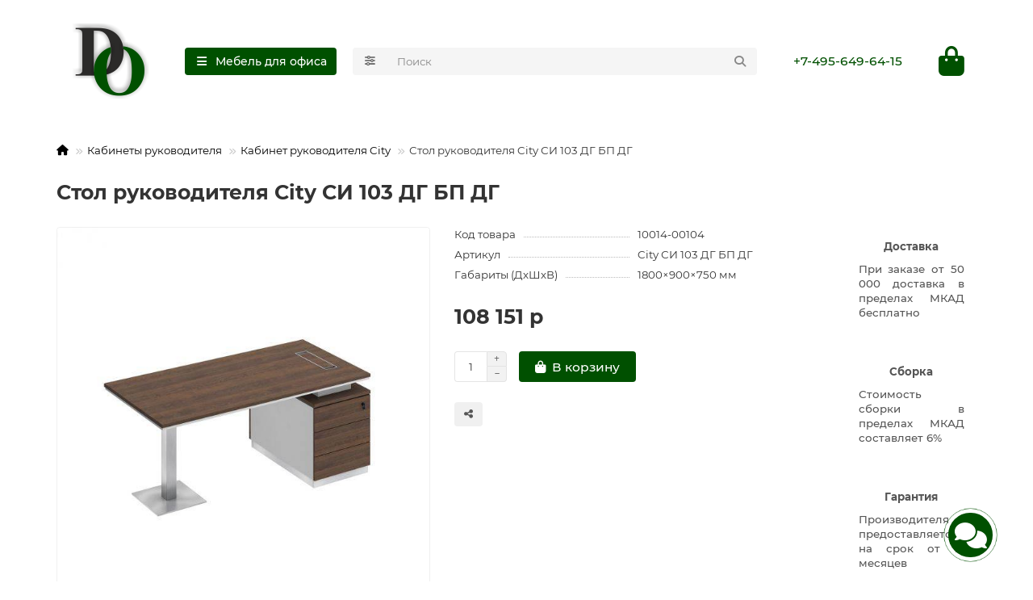

--- FILE ---
content_type: text/html; charset=utf-8
request_url: https://desoff.ru/stol-rukovoditelya-city-si-103-dg-bp-dg
body_size: 14248
content:
<!DOCTYPE html>
<html dir="ltr" lang="ru">
<head>
<title>Стол руководителя City СИ 103 ДГ БП ДГ. Купить за 108 151 руб. со склада в Москве. Доставка по РФ</title>
<meta charset="UTF-8">
<meta name="viewport" content="width=device-width, initial-scale=1, maximum-scale=3, viewport-fit=cover">
<meta http-equiv="X-UA-Compatible" content="IE=edge">
<base href="https://desoff.ru/">
<meta name="description" content="Выгодная цена на Стол руководителя City СИ 103 ДГ БП ДГ. Быстрая доставка по РФ. Гарантия от производителя! Акции и скидки. Консультации по ☎+7 (495) 649-64-15">
<meta name="keywords" content="Выгодная цена,Стол руководителя City СИ 103 ДГ БП ДГ,Быстрая доставка,Гарантия от производителя!,Скидки, Акции">
<meta property="og:title" content="Стол руководителя City СИ 103 ДГ БП ДГ. Купить за 108 151 руб. со склада в Москве. Доставка по РФ">
<meta property="og:description" content="Выгодная цена на Стол руководителя City СИ 103 ДГ БП ДГ. Быстрая доставка по РФ. Гарантия от производителя! Акции и скидки. Консультации по ☎+7 (495) 649-64-15">
<meta property="og:type" content="website">
<meta property="og:url" content="https://desoff.ru/stol-rukovoditelya-city-si-103-dg-bp-dg">
<meta property="og:image" content="https://desoff.ru/image/cache/catalog/logo-192x192.png">
<meta property="og:site_name" content="Мебель для офиса Desoff">
<meta name="theme-color" content="#005000">
<meta name="msapplication-navbutton-color" content="#005000">
<meta name="format-detection" content="telephone=no">
<meta name="format-detection" content="date=no">
<meta name="format-detection" content="address=no">
<meta name="format-detection" content="email=no">
<link href="https://desoff.ru/stol-rukovoditelya-city-si-103-dg-bp-dg" rel="canonical">
<link href="https://desoff.ru/image/catalog/Logo Desoff.png" rel="icon">
	<link href="catalog/view/theme/unishop2/fonts/montserrat/montserrat-regular.woff2" rel="preload" as="font" type="font/woff2" crossorigin>
	<link href="catalog/view/theme/unishop2/fonts/montserrat/montserrat-medium.woff2" rel="preload" as="font" type="font/woff2" crossorigin>
	<link href="catalog/view/theme/unishop2/fonts/montserrat/montserrat-bold.woff2" rel="preload" as="font" type="font/woff2" crossorigin>
	<link href="catalog/view/theme/unishop2/stylesheet/merged.269fbc29c0.min.css?v=3.5.5.1" rel="preload" as="style">
	<link href="catalog/view/theme/unishop2/stylesheet/merged.269fbc29c0.min.css?v=3.5.5.1" rel="stylesheet" media="screen">
<script>const items_on_mobile = '1', module_on_mobile = 'grid', default_view = 'grid', default_mobile_view = 'grid';</script>
	<link href="catalog/view/theme/unishop2/js/merged.8b3c5128b1.min.js" rel="preload" as="script">
	<script src="catalog/view/theme/unishop2/js/merged.8b3c5128b1.min.js"></script>
	


           
          <!-- Yandex.Metrica counters -->
                    <script type="text/javascript">
            window.dataLayer = window.dataLayer || [];
          </script>
          <script type="text/javascript">
            (function(m,e,t,r,i,k,a){m[i]=m[i]||function(){(m[i].a=m[i].a||[]).push(arguments)};
            m[i].l=1*new Date();k=e.createElement(t),a=e.getElementsByTagName(t)[0],k.async=1,k.src=r,a.parentNode.insertBefore(k,a)})
            (window, document, "script", "https://mc.yandex.ru/metrika/tag.js", "ym");

                        ym(6762343, "init", {
              clickmap:true,
              trackLinks:true,
              accurateTrackBounce:true,
              webvisor:true,
              ecommerce:"dataLayer",
              params: { __ym: {"ymCmsPlugin": { "cms": "opencart", "cmsVersion":"3.0", "pluginVersion":"1.1.8"}}}
            });
                      </script>
          <noscript>
            <div>
                            <img src="https://mc.yandex.ru/watch/6762343" style="position:absolute; left:-9999px;" alt="" />
                          </div>
          </noscript>
                    <!-- /Yandex.Metrica counters -->
                  
</head>
<body>
	<header>
																																		<div id="top" class="top-menu hidden">
			<div class="container">
				<div class="top-menu__links">
									</div>
				<div class="top-menu__buttons">
															 
					
					<div class="top-menu__account status-0 hidden">
						<div id="account" class="btn-group">
							<button class="top-menu__btn dropdown-toggle" title="Личный кабинет" data-toggle="dropdown"><i class="far fa-user"></i><span class="top-menu__btn-text">Личный кабинет</span></button>
							<ul class="dropdown-menu dropdown-menu-right">
																	<li><a href="https://desoff.ru/login" ><i class="fas fa-fw fa-sign-in-alt"></i>Авторизация</a></li>
									<li><a href="https://desoff.ru/index.php?route=account/simpleregister" ><i class="fas fa-fw fa-user-plus"></i>Регистрация</a></li>
															</ul>
						</div>
					</div>
				</div>
			</div>
		</div>
		<div class="container">
			<div class="header-block">
				<div class="header-block__item header-block__item-logo ">
					<div id="logo" class="header-logo">
																					<a href="https://desoff.ru"><img src="https://desoff.ru/image/catalog/logo.png" title="Мебель для офиса Desoff" alt="Мебель для офиса Desoff" width="129" height="102" class="header-logo__img img-responsive"></a>
																		</div>
				</div>
									<div class="header-block__item header-block__item-menu hidden-xs hidden-sm">
						<button class="header-menu__btn btn"><i class="header-menu__icon fas fa-fw fa-bars"></i><span>Мебель для офиса</span></button>
					</div>
								<div id="search" class="header-block__item header-block__item-search  hidden-xs hidden-sm">
					<div class="header-search">
	<div class="header-search__form">
					<div class="header-search__category cat-id">
				<button type="button" class="header-search__category-btn btn dropdown-toggle" title="Категории поиска" data-toggle="dropdown"><i class="header-search__category-icon fas fa-sliders"></i><span class="header-search__category-span"></span></button>
				<input type="hidden" name="filter_category_id" value="">
				<ul class="dropdown-menu">
					<li class="header-search__category-li" data-title="Категории поиска" data-id=""><a href="#" onclick="return false;">Все категории</a></li>
											<li class="header-search__category-li" data-title="Кабинеты руководителя" data-id="1"><a href="#" onclick="return false;">Кабинеты руководителя</a></li>
											<li class="header-search__category-li" data-title="Мебель для персонала" data-id="17"><a href="#" onclick="return false;">Мебель для персонала</a></li>
											<li class="header-search__category-li" data-title="Офисные диваны" data-id="30"><a href="#" onclick="return false;">Офисные диваны</a></li>
											<li class="header-search__category-li" data-title="Стойки ресепшн" data-id="22"><a href="#" onclick="return false;">Стойки ресепшн</a></li>
											<li class="header-search__category-li" data-title="Перегородки" data-id="81"><a href="#" onclick="return false;">Перегородки</a></li>
											<li class="header-search__category-li" data-title="Кресла руководителю" data-id="84"><a href="#" onclick="return false;">Кресла руководителю</a></li>
											<li class="header-search__category-li" data-title="Кресла сотруднику" data-id="85"><a href="#" onclick="return false;">Кресла сотруднику</a></li>
											<li class="header-search__category-li" data-title="Конференц-кресла" data-id="86"><a href="#" onclick="return false;">Конференц-кресла</a></li>
											<li class="header-search__category-li" data-title="Системы хранения" data-id="78"><a href="#" onclick="return false;">Системы хранения</a></li>
									</ul>
			</div>
				<input type="text" name="search" value="" placeholder="Поиск" aria-label="Search" autocomplete="off" class="header-search__input  form-control">
		<button type="button" class="search-btn-clear ">&times;</button>
		<button type="button" class="header-search__btn search-btn" title="Поиск"><i class="fa fa-search"></i></button>
	</div>
	<div class="live-search" style="display:none"><ul class="live-search__ul"><li class="loading"></li></ul></div>
</div>
				</div>
				<div class="header-block__item header-block__item-telephone ">
					<div class="header-phones ">
						<a class="header-phones__main "  target="_blank" title="+7-495-649-64-15">
																							+7-495-649-64-15
													</a>
																							</div>
				</div>
																<div class="header-block__item header-block__item-cart"><div id="cart" class="header-cart" title="Корзина">
					<div class="header-cart__btn dropdown-toggle" onclick="uniModalWindow('modal-cart', '', 'Корзина', $('header').find('.header-cart__dropdown').html())">
		<i class="header-cart__icon fas fa-shopping-bag"></i>
		<span id="cart-total" class="header-cart__total-items hidden">0</span>
	</div>
	<div class="header-cart__dropdown">
					<div class="header-cart__empty"><i class="header-cart__empty-icon fas fa-shopping-bag"></i>Ваша корзина пуста!</div>
			</div>
</div>
<div class="header-block__item-caption">Корзина</div></div>
			</div>
		</div>
		<div class="container">
			<div class="row">
									<div class="main-menu not-before">
	<div class="menu-wrapper new">
		<nav id="menu" class="menu  menu1 new">
			<div class="menu__header">
				<i class="menu__header-icon fas fa-fw fa-bars hidden-xs hidden-sm"></i>
				<span class="menu__header-title">Мебель для офиса</span>
				<i class="menu-close menu__header-icon fas fa-times visible-xs visible-sm"></i>
			</div>
			<ul class="menu__collapse main-menu__collapse">
									<li class="menu__level-1-li ">
						<a class="menu__level-1-a " href="https://desoff.ru/kabineti-rukovoditelya">
														Кабинеты руководителя
						</a>
											</li>
									<li class="menu__level-1-li ">
						<a class="menu__level-1-a " href="https://desoff.ru/mebel-dlya-personala">
														Мебель для персонала
						</a>
											</li>
									<li class="menu__level-1-li ">
						<a class="menu__level-1-a " href="https://desoff.ru/ofisnie-divani">
														Офисные диваны
						</a>
											</li>
									<li class="menu__level-1-li ">
						<a class="menu__level-1-a " href="https://desoff.ru/stoyki-resepshn">
														Стойки ресепшн
						</a>
											</li>
									<li class="menu__level-1-li ">
						<a class="menu__level-1-a " href="https://desoff.ru/peregorodki">
														Перегородки
						</a>
											</li>
									<li class="menu__level-1-li ">
						<a class="menu__level-1-a " href="https://desoff.ru/kresla-rukovoditelyu">
														Кресла руководителю
						</a>
											</li>
									<li class="menu__level-1-li ">
						<a class="menu__level-1-a " href="https://desoff.ru/kresla-sotrudniku">
														Кресла сотруднику
						</a>
											</li>
									<li class="menu__level-1-li ">
						<a class="menu__level-1-a " href="https://desoff.ru/konferents-kresla">
														Конференц-кресла
						</a>
											</li>
									<li class="menu__level-1-li ">
						<a class="menu__level-1-a " href="https://desoff.ru/sistemi-khraneniya">
														Системы хранения
						</a>
											</li>
							</ul>
		</nav>
	</div>
	<button class="menu-open btn visible-xs visible-sm"><i class="menu-open__icon fas fa-fw fa-bars"></i><span class="menu-open__title ">Мебель для офиса</span></button>
			</div>

				<div id="search2" class="visible-xs visible-sm"><div class="header-search">
	<div class="header-search__form">
					<div class="header-search__category cat-id">
				<button type="button" class="header-search__category-btn btn dropdown-toggle" title="Категории поиска" data-toggle="dropdown"><i class="header-search__category-icon fas fa-sliders"></i><span class="header-search__category-span"></span></button>
				<input type="hidden" name="filter_category_id" value="">
				<ul class="dropdown-menu">
					<li class="header-search__category-li" data-title="Категории поиска" data-id=""><a href="#" onclick="return false;">Все категории</a></li>
											<li class="header-search__category-li" data-title="Кабинеты руководителя" data-id="1"><a href="#" onclick="return false;">Кабинеты руководителя</a></li>
											<li class="header-search__category-li" data-title="Мебель для персонала" data-id="17"><a href="#" onclick="return false;">Мебель для персонала</a></li>
											<li class="header-search__category-li" data-title="Офисные диваны" data-id="30"><a href="#" onclick="return false;">Офисные диваны</a></li>
											<li class="header-search__category-li" data-title="Стойки ресепшн" data-id="22"><a href="#" onclick="return false;">Стойки ресепшн</a></li>
											<li class="header-search__category-li" data-title="Перегородки" data-id="81"><a href="#" onclick="return false;">Перегородки</a></li>
											<li class="header-search__category-li" data-title="Кресла руководителю" data-id="84"><a href="#" onclick="return false;">Кресла руководителю</a></li>
											<li class="header-search__category-li" data-title="Кресла сотруднику" data-id="85"><a href="#" onclick="return false;">Кресла сотруднику</a></li>
											<li class="header-search__category-li" data-title="Конференц-кресла" data-id="86"><a href="#" onclick="return false;">Конференц-кресла</a></li>
											<li class="header-search__category-li" data-title="Системы хранения" data-id="78"><a href="#" onclick="return false;">Системы хранения</a></li>
									</ul>
			</div>
				<input type="text" name="search" value="" placeholder="Поиск" aria-label="Search" autocomplete="off" class="header-search__input  form-control">
		<button type="button" class="search-btn-clear ">&times;</button>
		<button type="button" class="header-search__btn search-btn" title="Поиск"><i class="fa fa-search"></i></button>
	</div>
	<div class="live-search" style="display:none"><ul class="live-search__ul"><li class="loading"></li></ul></div>
</div></div>
			</div>
		</div>
	</header>
	<main>
<div id="product-product" class="container">
	<div class="breadcrumb-h1 ">
		<ul class="breadcrumb">
												<li><a href="https://desoff.ru"><i class="fa fa-home"></i></a></li>
																<li><a href="https://desoff.ru/kabineti-rukovoditelya">Кабинеты руководителя</a></li>
																<li><a href="https://desoff.ru/kabineti-rukovoditelya/kabinet-rukovoditelya-city">Кабинет руководителя City</a></li>
																<li>Стол руководителя City СИ 103 ДГ БП ДГ</li>
									</ul>
		<h1>Стол руководителя City СИ 103 ДГ БП ДГ</h1>
	</div>
	<div class="row">
													<div id="content" class="col-sm-12">
			
			<div id="product" class="uni-wrapper">
								<div class="row">
					<div class="product-page col-sm-12 col-md-12 col-lg-10">
						<div class="row">
							<div class="product-page__image col-sm-6  ">
																											<div class="product-page__image-main">
																						<div class="product-page__image-main-carousel owl-carousel">
												<img src="https://desoff.ru/image/cache/catalog/kabinety/city/element/205413_100143-600x600.jpg" alt="Стол руководителя City СИ 103 ДГ БП ДГ" title="Стол руководителя City СИ 103 ДГ БП ДГ" data-thumb="https://desoff.ru/image/cache/catalog/kabinety/city/element/205413_100143-600x600.jpg" data-full="https://desoff.ru/image/cache/catalog/kabinety/city/element/205413_100143-1200x800.jpg" width="600" height="600" class="product-page__image-main-img img-responsive">
																							</div>
										</div>
																																	</div>
							<div class="product-block col-sm-6">
																	<ul class="product-data list-unstyled">
																					<li class="product-data__item model"><div class="product-data__item-div">Код товара</div> 10014-00104</li>
																															<li class="product-data__item sku"><div class="product-data__item-div">Артикул</div> City СИ 103 ДГ БП ДГ</li>
																																																																																																																									<li class="product-data__item length"><div class="product-data__item-div">Габариты (ДхШхВ)</div> 1800&times;900&times;750 мм</li>																																								</ul>
																																					<div class="product-page__price price" data-price="108151" data-special="0" data-discount="">
																							108 151 р
																					</div>
																																																																											<div class="product-page__cart row-flex">
											<input type="hidden" name="product_id" value="975">
												<label class="qty-switch">
		<input type="tel" name="quantity" value="1" data-minimum="1" data-maximum="100000" autocomplete="off" class="qty-switch__input form-control">
		<span>
			<i class="qty-switch__btn fa fa-plus"></i>
			<i class="qty-switch__btn fa fa-minus"></i>
		</span>
	</label>
											<button type="button" class="product-page__add-to-cart add_to_cart btn btn-xl " data-pid="975" id="button-cart"><i class="fa fa-shopping-bag"></i><span>В корзину</span></button>
											<button type="button" class="product-page__quick-order quick-order btn btn-lg btn-xl hidden" data-toggle="tooltip" title="" aria-label="" onclick="quick_order('975', true);"><i class=""></i></button>
										</div>
																												<div class="product-page__wishlist-compare">
																														<button type="button" title="Поделиться" class="product-page__share-btn btn btn-sm" data-toggle="tooltip"><i class="fas fa-share-alt"></i></button>
									</div>
																																																																					</div>
						</div>
					</div>
											<div class="col-sm-12 col-md-12 col-lg-2">
								<div class="product-banner row-flex">
																<div class="product-banner__item col-xs-6 col-sm-4 col-md-4 col-lg-12">
					<div class="product-banner__item-div">
												<div class="product-banner__text">
							<span class="product-banner__text-span "><p style="text-align:center"><strong>Доставка</strong></p>  <p style="text-align:justify">При заказе от 50 000 доставка в пределах МКАД бесплатно</p></span>
						</div>
					</div>
				</div>
												<div class="product-banner__item col-xs-6 col-sm-4 col-md-4 col-lg-12">
					<div class="product-banner__item-div">
												<div class="product-banner__text">
							<span class="product-banner__text-span "><p style="text-align:center"><strong>Сборка</strong></p>  <p style="text-align:justify">Стоимость сборки в пределах МКАД составляет 6%</p></span>
						</div>
					</div>
				</div>
												<div class="product-banner__item col-xs-6 col-sm-4 col-md-4 col-lg-12">
					<div class="product-banner__item-div">
												<div class="product-banner__text">
							<span class="product-banner__text-span "><p style="text-align:center"><strong>Гарантия</strong></p>  <p style="text-align:justify">Производителя предоставляется на срок от 12 месяцев</p></span>
						</div>
					</div>
				</div>
						</div>
						</div>
									</div>
							<script>
				function uniPPI() {
					const parentBlock = '.product-page__image',
						  mainImgBlock = '.product-page__image-main',
						  mainCarousel = '.product-page__image-main-carousel',
						  mainImg = '.product-page__image-main-img',
						  additCarousel = '.product-page__image-addit',
						  additImg = '.product-page__image-addit-img';
				
					let createCarousel = () => {
						if($(additCarousel).length) {
							$(mainCarousel).owlCarousel({
								items: 1,
								dots: false,
								nav: true,
								items: 1,
								dots: false,
								nav: true,
								mouseDrag:false,
								animateIn: 'fadeInFast',
								animateOut: 'fadeOutFast',
								onDragged: function(event) {
									$(additCarousel).trigger('to.owl.carousel', [parseInt(event.item.index), 250]);
								},
								onTranslated: function (event) {
									imgDataReplace(parseInt(event.item.index));
								},
							});
				
							$(additCarousel).owlCarousel({
								responsive: {0:{items:5}, 450:{items:6}, 650:{items:8}, 1050:{items:15}, 1600:{items:20}},
								responsiveBaseElement: $(additCarousel),
								dots: false,
								mouseDrag: false,
								nav: true,
								onRefreshed: function(event) {
									if (typeof(getPoipProduct) === 'function') {
										let html = '';
										setTimeout(() => {
											$(additImg).each(function() {
												html += '<a class="product-page__image-main-a" href="'+$(this).data('full')+'" title="'+$(this).attr('alt')+'">';
												html += '<img src="'+$(this).data('thumb')+'" alt="'+$(this).attr('alt')+'" class="img-responsive">';
												html += '</a>';
											});
						
											$(mainCarousel).trigger('replace.owl.carousel', html).trigger('refresh.owl.carousel').trigger('to.owl.carousel', [0, 250]);
										}, 200);
									}
								}
							});
						}
					}
					
					createCarousel();
					
					let refreshCarousel = () => {
						$(mainCarousel+', '+additCarousel).trigger('refresh.owl.carousel');
					}
					
					let imgDataReplace = (indx) => {
						$(additImg).removeClass('selected');
						$('.addit-img-'+indx).addClass('selected');
						
						if(indx == 0 && !$(parentBlock).hasClass('fixed')) {
							$(mainImg).first().attr('src', $('.addit-img-'+indx).data('thumb'));
						}
					}

					let observer = new MutationObserver((e) => {
						createCarousel();
					});

					observer.observe($(parentBlock)[0], {childList:true});
					
					$('body').on('click mouseover', additImg, function() {
						$(mainCarousel).trigger('to.owl.carousel', [parseFloat($(this).parent().index()), 250]);
						imgDataReplace($(this).parent().index())
					});
					
					let imgOpenPopup = () => {
						if($('.product-page__image-product-name').length) return;
						
						$(parentBlock).addClass('fixed').prepend('<div class="product-page__image-product-name"><div class=product-page__image-product-name-title>'+$('.breadcrumb-h1 h1').text()+'</div> <i class="product-page__image-close fas fa-times"></i></div>');
						
						$(mainImg).css('opacity', 0);

						$(mainImg).each(function() {
							$(this).attr('src', $(this).data('full'));
						});
						
						refreshCarousel();
						
						$(mainImg).on('load', function() {
							$(this).animate({
								opacity: 1
							}, 150);
						});
						
						$('body').addClass('scroll-disabled2');
					}
					
					$('body').on('click', parentBlock+':not(.fixed) '+mainImg, () => {
						imgOpenPopup();
					});
					
					$('body').on('click', parentBlock+' .icon-play-large', function(e) {
						imgOpenPopup();
						$(this).html('<iframe id="ytplayer" type="text/html" src="'+$(this).prev().data('video')+'?autoplay=1" width="100%" height="100%" frameborder="0" autoplay="1"/>');
					});
					
					$('body').on('click', '.product-page__image-close', function(e) {
						$('.product-page__image-product-name').remove();
						
						$(mainImg).each(function() {
							$(this).attr('src', $(this).data('thumb'));
						});
						
						$(parentBlock).find('iframe').remove();
						$(parentBlock).removeClass('fixed');

						refreshCarousel();
						
						$('body').removeClass('scroll-disabled2');
					});
					
					$('body').on('keydown', (e) => {
						if (e.keyCode == 37) $(mainCarousel).trigger('prev.owl.carousel');
						if (e.keyCode == 39) $(mainCarousel).trigger('next.owl.carousel');
						if (e.keyCode == 27) $('.product-page__image-close').click();
					});
				}
				
				uniPPI();
				
								
				if($(window).width() > 992){
					$(window).scroll(function(){
						let top = 20;
					
						if($('header').hasClass('fixed')) top += $('header').height();
						if($('.fly-menu').hasClass('show')) top += $('.fly-menu').height();				
						if(top > 20) $('.product-page__image').css('top', top);
					});
				}
			</script>
			<div class="hidden-xs hidden-sm" style="height:20px"></div>
			<div>
			<ul class="product-page-tabs nav nav-tabs">
									<li class="active"><a href="#tab-description" data-toggle="tab">Описание</a></li>
																											<li><a href="#tab-additional" class="tab-additional" data-toggle="tab">Информация <span class="uni-badge hidden"></span></a></li>
												</ul>
			<div class="tab-content">
									<div class="tab-pane active" id="tab-description">
						<div><p>Стол руководителя на опорной тумбе (левый/правый):<br>Материалы:<br>

Ламинированная ДСтП, кромка ПВХ<br>
Столешница – 43 мм; кромка ПВХ 2 мм.<br>
Столешница тумбы опорной – 25 мм; кромка ПВХ 2 мм.<br>
Каркас тумбы опорной и корпуса выдвижных ящиков – 18 мм; кромка ПВХ 0,4 мм<br>
Двери, фасады ящиков – 16 или 18 мм; кромка ПВХ 1 мм<br>
Металлическая опора-колонна сечением 80х80 мм, шлифованная нержавеющая сталь<br>

Особенности:<br>

Надежное соединение столешницы с опорной тумбой через  проставку высотой 80 мм<br>
Оригинальная составная столешница из 2-х плит  </em><em>ДСтП контрастных декоров<br>
Конструкция стола предусматривает правое/левое расположение опорной тумбы<br>
В столешнице и опорной тумбе имеются отверстия для скрытого размещения проводки<br>
Отверстие прямоугольной формы в столешнице закрыто заглушкой серого цвета с декоративной вставкой в цвет столешницы<br>
Опорная тумба состоит из двух отделений, одно из которых укомплектовано регулируемой по высоте полкой<br>
Опорная тумба имеет 3 выдвижных ящика, установленных на скрытые шариковые направляющие с системой встроенного демпфирования и системой открывания Push To Open (без ручек)<br>
Верхний ящик опорной тумбы запирается на замок<br>
Опорная тумба укомплектована одной  дверью без замка с системой открывания Push To Open с фронтальной стороны стола (без ручки)<br>
Конструкция опорной тумбы позволяет установить дверь в правом/левом положении<br>
Стол собирается с использованием фурнитуры для многократной сборки<br>
Имеет регулировочные опоры<br>
Поставляется в разобранном виде<br>
цвет дуб гладстоун / белый премиум / дуб гладстоун</p></div>
					</div>
											<script>
							$(() => {
								uniDescCollapse('#tab-description', '#tab-description > div');
							});
						</script>
																																<div class="tab-pane" id="tab-additional"><h2>Заказать:</h2>
<p><strong>Купить через интернет-магазин:</strong></p>
<p style="text-align: justify;">Добавьте товар в корзину, заполните все поля и в ближайшее время с Вами свяжется консультант для обработки заказа и уточнений.</p>
<p><strong>По e-mail:</strong></p>
<p style="text-align: justify;">Отправьте по электронной почте zakaz@desoff.ru письмо с перечнем необходимой мебели либо требования для подбора офисной мебели.</p>
<p><strong>По телефону:</strong></p>
<p style="text-align: justify;">Заказать по +7-495-649-64-15, если имеются, задать вопросы по выбору мебели для офиса.</p>
<hr>
<h3>Оплата:</h3>
<p style="text-align: justify;">Предварительная оплата по выставленному счету.</p>
<hr>
<h4>Доставка:</h4>
<p><strong>По Москве и Московской области:</strong></p>
<p style="text-align: justify;">Доставка производится до подъезда или до ближайшего места выгрузки, куда может беспрепятственно подъехать автомобиль. Если на территории платный въезд, то стоимость проезда оплачивает покупатель. Стоимость доставки в пределах МКАД при заказе менее чем на 50 000 составляет 1900 р. Доставка за пределы МКАД + 50 р за 1 км. Стоимость разгрузки не входит в стоимость и рассчитывается отдельно.</p>
<p><strong>В регионы Российской Федерации:</strong></p>
<p style="text-align: justify;">Доставка осуществляется до терминала ТК в г. Москва (расходы по транспортировке оплачивает грузоотправитель), до регионального терминала ТК (услуги транспортной компании оплачивает грузополучатель) или до адреса.</p>
<hr>
<h5>Сборка:</h5>
<p><strong>В Москве и Московской области:</strong></p>
<p style="text-align: justify;">Стоимость сборки в пределах МКАД составляет 8% от стоимости продукции, но не менее 1900 р. Сборка за пределами МКАД + 50 р за 1 км.</p>
<p><strong>В регионах Российской Федерации:</strong></p>
<p style="text-align: justify;">Цена сборки рассчитывается индивидуально.</p>
<hr>
<h6>Гарантия от производителя:</h6>
<p style="text-align: justify;">Гарантийный срок составляет не менее двенадцати месяцев.</p></div>
												</div>
			</div>
			
			</div>
			
						
							
				<div class="heading">Похожие товары</div>
	<div class="uni-module autorelated-module">
		<div class="uni-module__wrapper">
							<div class="product-thumb uni-item">
					<div class="product-thumb__image" >
							
						<a href="https://desoff.ru/stol-rukovoditelya-city-si-103-dg-ar-dg">
							<img src="https://desoff.ru/image/cache/catalog/kabinety/city/element/205413_100254-220x220.jpg"  loading="lazy" alt="Стол руководителя City СИ 103 ДГ АР ДГ" title="Стол руководителя City СИ 103 ДГ АР ДГ" width="220" height="220" class="img-responsive">
						</a>
					</div>
					<div class="product-thumb__caption">
						<a class="product-thumb__name" href="https://desoff.ru/stol-rukovoditelya-city-si-103-dg-ar-dg">Стол руководителя City СИ 103 ДГ АР ДГ</a>
						
																																				<div class="product-thumb__price-cart">
													<div class="product-thumb__price price" data-price="108151" data-special="0" data-discount="">
																	108 151 р
															</div>
																			<div class="product-thumb__cart cart ">
								<input type="hidden" name="quantity" value="1">
							<button type="button" class="product-thumb__add-to-cart add_to_cart btn " title="В корзину" data-pid="976" onclick="cart.add(976, this)"><i class="fa fa-shopping-bag"></i><span>В корзину</span></button>
																											</div>
						</div>
					</div>
				</div>
							<div class="product-thumb uni-item">
					<div class="product-thumb__image" >
							
						<a href="https://desoff.ru/stol-rukovoditelya-city-si-103-ds-bp-ds">
							<img src="https://desoff.ru/image/cache/catalog/kabinety/city/element/205413_100624-220x220.jpg"  loading="lazy" alt="Стол руководителя City СИ 103 ДС БП ДС" title="Стол руководителя City СИ 103 ДС БП ДС" width="220" height="220" class="img-responsive">
						</a>
					</div>
					<div class="product-thumb__caption">
						<a class="product-thumb__name" href="https://desoff.ru/stol-rukovoditelya-city-si-103-ds-bp-ds">Стол руководителя City СИ 103 ДС БП ДС</a>
						
																																				<div class="product-thumb__price-cart">
													<div class="product-thumb__price price" data-price="108151" data-special="0" data-discount="">
																	108 151 р
															</div>
																			<div class="product-thumb__cart cart ">
								<input type="hidden" name="quantity" value="1">
							<button type="button" class="product-thumb__add-to-cart add_to_cart btn " title="В корзину" data-pid="977" onclick="cart.add(977, this)"><i class="fa fa-shopping-bag"></i><span>В корзину</span></button>
																											</div>
						</div>
					</div>
				</div>
							<div class="product-thumb uni-item">
					<div class="product-thumb__image" >
							
						<a href="https://desoff.ru/stol-rukovoditelya-city-si-103-ds-ar-ds">
							<img src="https://desoff.ru/image/cache/catalog/kabinety/city/element/205413_100626-220x220.jpg"  loading="lazy" alt="Стол руководителя City СИ 103 ДС АР ДС" title="Стол руководителя City СИ 103 ДС АР ДС" width="220" height="220" class="img-responsive">
						</a>
					</div>
					<div class="product-thumb__caption">
						<a class="product-thumb__name" href="https://desoff.ru/stol-rukovoditelya-city-si-103-ds-ar-ds">Стол руководителя City СИ 103 ДС АР ДС</a>
						
																																				<div class="product-thumb__price-cart">
													<div class="product-thumb__price price" data-price="108151" data-special="0" data-discount="">
																	108 151 р
															</div>
																			<div class="product-thumb__cart cart ">
								<input type="hidden" name="quantity" value="1">
							<button type="button" class="product-thumb__add-to-cart add_to_cart btn " title="В корзину" data-pid="978" onclick="cart.add(978, this)"><i class="fa fa-shopping-bag"></i><span>В корзину</span></button>
																											</div>
						</div>
					</div>
				</div>
							<div class="product-thumb uni-item">
					<div class="product-thumb__image" >
							
						<a href="https://desoff.ru/stol-rukovoditelya-city-si-103-ds-bp-bp">
							<img src="https://desoff.ru/image/cache/catalog/kabinety/city/element/205413_100627-220x220.jpg"  loading="lazy" alt="Стол руководителя City СИ 103 ДС БП БП" title="Стол руководителя City СИ 103 ДС БП БП" width="220" height="220" class="img-responsive">
						</a>
					</div>
					<div class="product-thumb__caption">
						<a class="product-thumb__name" href="https://desoff.ru/stol-rukovoditelya-city-si-103-ds-bp-bp">Стол руководителя City СИ 103 ДС БП БП</a>
						
																																				<div class="product-thumb__price-cart">
													<div class="product-thumb__price price" data-price="108151" data-special="0" data-discount="">
																	108 151 р
															</div>
																			<div class="product-thumb__cart cart ">
								<input type="hidden" name="quantity" value="1">
							<button type="button" class="product-thumb__add-to-cart add_to_cart btn " title="В корзину" data-pid="979" onclick="cart.add(979, this)"><i class="fa fa-shopping-bag"></i><span>В корзину</span></button>
																											</div>
						</div>
					</div>
				</div>
							<div class="product-thumb uni-item">
					<div class="product-thumb__image" >
							
						<a href="https://desoff.ru/stol-rukovoditelya-city-si-101-dg-bp-bp">
							<img src="https://desoff.ru/image/cache/catalog/kabinety/city/element/205409_100142-220x220.jpg"  loading="lazy" alt="Стол руководителя City СИ 101 ДГ БП БП" title="Стол руководителя City СИ 101 ДГ БП БП" width="220" height="220" class="img-responsive">
						</a>
					</div>
					<div class="product-thumb__caption">
						<a class="product-thumb__name" href="https://desoff.ru/stol-rukovoditelya-city-si-101-dg-bp-bp">Стол руководителя City СИ 101 ДГ БП БП</a>
						
																																				<div class="product-thumb__price-cart">
													<div class="product-thumb__price price" data-price="127888" data-special="0" data-discount="">
																	127 888 р
															</div>
																			<div class="product-thumb__cart cart ">
								<input type="hidden" name="quantity" value="1">
							<button type="button" class="product-thumb__add-to-cart add_to_cart btn " title="В корзину" data-pid="980" onclick="cart.add(980, this)"><i class="fa fa-shopping-bag"></i><span>В корзину</span></button>
																											</div>
						</div>
					</div>
				</div>
							<div class="product-thumb uni-item">
					<div class="product-thumb__image" >
							
						<a href="https://desoff.ru/stol-rukovoditelya-city-si-101-dg-bp-dg">
							<img src="https://desoff.ru/image/cache/catalog/kabinety/city/element/205409_100143-220x220.jpg"  loading="lazy" alt="Стол руководителя City СИ 101 ДГ БП ДГ" title="Стол руководителя City СИ 101 ДГ БП ДГ" width="220" height="220" class="img-responsive">
						</a>
					</div>
					<div class="product-thumb__caption">
						<a class="product-thumb__name" href="https://desoff.ru/stol-rukovoditelya-city-si-101-dg-bp-dg">Стол руководителя City СИ 101 ДГ БП ДГ</a>
						
																																				<div class="product-thumb__price-cart">
													<div class="product-thumb__price price" data-price="127888" data-special="0" data-discount="">
																	127 888 р
															</div>
																			<div class="product-thumb__cart cart ">
								<input type="hidden" name="quantity" value="1">
							<button type="button" class="product-thumb__add-to-cart add_to_cart btn " title="В корзину" data-pid="981" onclick="cart.add(981, this)"><i class="fa fa-shopping-bag"></i><span>В корзину</span></button>
																											</div>
						</div>
					</div>
				</div>
							<div class="product-thumb uni-item">
					<div class="product-thumb__image" >
							
						<a href="https://desoff.ru/stol-rukovoditelya-city-si-101-dg-ar-dg">
							<img src="https://desoff.ru/image/cache/catalog/kabinety/city/element/205409_100254-220x220.jpg"  loading="lazy" alt="Стол руководителя City СИ 101 ДГ АР ДГ" title="Стол руководителя City СИ 101 ДГ АР ДГ" width="220" height="220" class="img-responsive">
						</a>
					</div>
					<div class="product-thumb__caption">
						<a class="product-thumb__name" href="https://desoff.ru/stol-rukovoditelya-city-si-101-dg-ar-dg">Стол руководителя City СИ 101 ДГ АР ДГ</a>
						
																																				<div class="product-thumb__price-cart">
													<div class="product-thumb__price price" data-price="127888" data-special="0" data-discount="">
																	127 888 р
															</div>
																			<div class="product-thumb__cart cart ">
								<input type="hidden" name="quantity" value="1">
							<button type="button" class="product-thumb__add-to-cart add_to_cart btn " title="В корзину" data-pid="982" onclick="cart.add(982, this)"><i class="fa fa-shopping-bag"></i><span>В корзину</span></button>
																											</div>
						</div>
					</div>
				</div>
					</div>
	</div>
	<script>
		$('.autorelated-module').uniModules({
			type:'carousel',
		});
			</script>

				
			
		</div>
			</div>
</div>
<script>
	dataLayer.push({
		'ecommerce':{
			'currencyCode':'RUB',
			'detail':{
				'products':[{
					'id': 975, 
					'name': "Стол руководителя City СИ 103 ДГ БП ДГ", 
					'brand': "", 
					'category': "Кабинет руководителя City", 
					'variant': "",
					'price': 108151
				}]
			}
		}
	});
	
	if (typeof(gtag) === 'function') {
		dataLayer.push({
			'event': "view_item",
			'ecommerce': {
				'currency': "RUB",
				'items': [{
					'item_id': 975,
					'item_name': "Стол руководителя City СИ 103 ДГ БП ДГ",
					'item_brand': "",
					'item_category': "Кабинет руководителя City",
					'item_variant': "",
					'price': 108151,
					'quantity': 1
				}]
			}	
		});
		
		/*
		gtag('event', 'view_item', {
			"items": [{
				'id': 975, 
				'name': "Стол руководителя City СИ 103 ДГ БП ДГ", 
				'brand': "", 
				'category': "Кабинет руководителя City", 
				'variant': '',
				'price': 108151
			}]
		});
		*/
	}
	
			$(() => {
										let tabs = $('.product-page-tabs'), parent = tabs.parent();
			
				tabs.on('click', () => {
					let start_offset = parent.offset().top+1, new_offset = tabs.offset().top;
				
					if(new_offset > start_offset) {
						$('html, body').scrollTop(start_offset);
					}
				});
					});
		
	$('body').on('click', '#button-cart:not(.disabled), .product-page .product-page__add-to-cart:not(.disabled)', function() {
		const elem = $('.product-page');
		
		let product_id = elem.find('input[name="product_id"]').val(), 
			qty = elem.find('input[name="quantity"]:visible').val(), 
			options = elem.find('.option input[type="text"], .option input[type="hidden"], .option input:checked, .option select, .option textarea'),
			data = 'product_id='+product_id+'&quantity='+(typeof(qty) != 'undefined' ? qty : 1);
			
		if (options.length) {
			data += '&'+options.serialize();
		}
	
		$.ajax({
			url: 'index.php?route=checkout/cart/add',
			type: 'post',
			data: data,
			dataType: 'json',
			success: function(json) {
				$('.text-danger').remove();
				$('.form-group').removeClass('has-error');
			
				if (json['error']) {
					if (json['error']['option']) {
						for (i in json['error']['option']) {
							var elem = $('.option #input-option' + i.replace('_', '-')), elem2 = (elem.parent().hasClass('input-group')) ? elem.parent() : elem;
							
							elem2.after('<div class="text-danger">'+json['error']['option'][i]+'</div>');
							$('.option .text-danger').delay(5000).fadeOut();
						}
						
						uniFlyAlert('danger', json['error']['option']);
					}
					
					if (json['error']['stock']) {
						uniFlyAlert('danger', json['error']['stock']);
					}
					
					if (json['error']['recurring']) {
						$('select[name=\'recurring_id\']').after('<div class="text-danger">' + json['error']['recurring'] + '</div>');
					}
				}

				if (json['success']) {
					cart.uniCartUpd();
					
					cart.uniCartActionAfter(0, json['success']);
					
					dataLayer.push({
						'event': 'addToCart',
						'ecommerce':{
							'currencyCode': 'RUB',
							'add':{
								'products': [json['products']['products']]
							}
						}
					});
					
					if (typeof(gtag) === 'function') {
						dataLayer.push({
							'event': "add_to_cart",
							'ecommerce': {
								'currency': 'RUB',
								'items': [json['products']['items']]
							}
						});
					}
					
					if(uniJsVars.cart_btn.metric_id && uniJsVars.cart_btn.metric_target) {
						if (typeof(ym) === "function") {
							ym(uniJsVars.cart_btn.metric_id, 'reachGoal', uniJsVars.cart_btn.metric_target);
						} else {
							new Function('yaCounter'+uniJsVars.cart_btn.metric_id+'.reachGoal(\''+uniJsVars.cart_btn.metric_target+'\')')();
						}
					}
					
					if(uniJsVars.cart_btn.analytic_category && uniJsVars.cart_btn.analytic_action) {
						if (typeof(gtag) === "function") {
							gtag('event', uniJsVars.cart_btn.analytic_action, {'event_category': uniJsVars.cart_btn.analytic_category});
						} else if (typeof(ga) === "function") {
							ga('send', 'event', uniJsVars.cart_btn.analytic_category, uniJsVars.cart_btn.analytic_action);
						}
					}
				}		
			},
			error: function(xhr, ajaxOptions, thrownError) {
				alert(thrownError + "\r\n" + xhr.statusText + "\r\n" + xhr.responseText);
			}
		});
	});
			
	$('.product-page__share-btn').on('click', () => {
		const url = encodeURIComponent(window.location.href), product_name = encodeURIComponent($('.breadcrumb-h1 h1').text()); 
	
		let html = '<div class="product-page__share">';
			html += '<div class="product-page__share-social left">';
															html += '</div>';
			html += '<div class="product-page__share-copy-link">';
			html += '<button type="button" class="copy-url btn btn-sm btn-default" onclick="navigator.clipboard.writeText(window.location.href)">Скопировать ссылку на страницу</button>';
			html += '</div>';
	
		uniModalWindow('product-page-share', 'fit', 'Поделиться', html);
		
		$('.product-page__share i, .product-page__share button').on('click', () => {
			$('#product-page-share').modal('hide');
		});
	});
	
	$(() => {
		const hash = window.location.hash;

		if (hash) {
			$('.product-page-tabs a').each(function() {
				if (hash == $(this).attr('href')) {
					$($(this)).trigger('click');
					uniScrollTo('main', 0);
				
					setTimeout(() => { 
						uniScrollTo('.product-page-tabs');
					}, 150);
				}
			});
		}
	});
</script>
<script type="application/ld+json">
	{
		"@context": "http://schema.org",
		"@type": "BreadcrumbList",
		"itemListElement": [
					{
			"@type": "ListItem",
			"position": 1,
			"name": "Мебель для офиса Desoff",
			"item": "https://desoff.ru"
			},
					{
			"@type": "ListItem",
			"position": 2,
			"name": "Кабинеты руководителя",
			"item": "https://desoff.ru/kabineti-rukovoditelya"
			},
					{
			"@type": "ListItem",
			"position": 3,
			"name": "Кабинет руководителя City",
			"item": "https://desoff.ru/kabineti-rukovoditelya/kabinet-rukovoditelya-city"
			},
					{
			"@type": "ListItem",
			"position": 4,
			"name": "Стол руководителя City СИ 103 ДГ БП ДГ",
			"item": "https://desoff.ru/stol-rukovoditelya-city-si-103-dg-bp-dg"
			}
				]
	}
</script>
<script type="application/ld+json">
	{
		"@context": "https://schema.org",
		"@type": "Product",
		"name": "Стол руководителя City СИ 103 ДГ БП ДГ",
		"category": "Кабинет руководителя City",
		"image": ["https://desoff.ru/image/cache/catalog/kabinety/city/element/205413_100143-1200x800.jpg"],
				"model": "10014-00104",
		"sku": "City СИ 103 ДГ БП ДГ",
		"mpn": "",
		"description": "Стол руководителя на опорной тумбе (левый/правый):Материалы:  Ламинированная ДСтП, кромка ПВХ Столешница – 43 мм; кромка ПВХ 2 мм. Столешница тумбы опорной – 25 мм; кромка ПВХ 2 мм. Каркас тумбы опорной и корпуса выдвижных ящиков – 18 мм; кромка ПВХ 0,4 мм Двери, фасады ящиков – 16 или 18 мм; кромка ПВХ 1 мм Металлическая опора-колонна сечением 80х80 мм, шлифованная нержавеющая сталь  Особенности:  Надежное соединение столешницы с опорной тумбой через  проставку высотой 80 мм Оригинальная составная столешница из 2-х плит  ДСтП контрастных декоров Конструкция стола предусматривает правое/левое расположение опорной тумбы В столешнице и опорной тумбе имеются отверстия для скрытого размещения проводки Отверстие прямоугольной формы в столешнице закрыто заглушкой серого цвета с декоративной вставкой в цвет столешницы Опорная тумба состоит из двух отделений, одно из которых укомплектовано регулируемой по высоте полкой Опорная тумба имеет 3 выдвижных ящика, установленных на скрытые шариковые направляющие с системой встроенного демпфирования и системой открывания Push To Open (без ручек) Верхний ящик опорной тумбы запирается на замок Опорная тумба укомплектована одной  дверью без замка с системой открывания Push To Open с фронтальной стороны стола (без ручки) Конструкция опорной тумбы позволяет установить дверь в правом/левом положении Стол собирается с использованием фурнитуры для многократной сборки Имеет регулировочные опоры Поставляется в разобранном виде цвет дуб гладстоун / белый премиум / дуб гладстоун",
		"offers": {
			"@type": "Offer",
			"availability": "https://schema.org/InStock",
			"price": "108151",
			
			"priceCurrency": "RUB",
			"url": "https://desoff.ru/stol-rukovoditelya-city-si-103-dg-bp-dg"
		}
					}
</script>

						

          <script type="text/javascript"><!--
            dataLayer.push({
              "ecommerce": {
                "currencyCode": "RUB",
                "detail": {
                  "products": [
                    {
                      "id": "975",
                      "name" : "Стол руководителя City СИ 103 ДГ БП ДГ",
                      "price": 108151,
                      "brand": "",
                      "category": "Кабинет руководителя City"
                    }
                  ]
                }
              }
            });
          //--></script>
        
</main>
<script>var uniJsVars = JSON.parse(atob('[base64]'));</script>



<footer class="footer ">
	
	<div class="container">
		<div class="row row-flex">
																				<div class="footer__column col-sm-6 col-md-4">
					<div class="footer__column-heading" data-toggle="collapse" data-target=".footer__column-ul-1" onclick="$(this).toggleClass('open')">
						Информация <i class="fas fa-chevron-down visible-xs"></i>
					</div>
					<ul class="footer__column-ul footer__column-ul-1 collapse list-unstyled">
																					<li class="footer__column-li"><a href="https://desoff.ru/kak-zakazat" title="Как заказать" class="footer__column-a">Как заказать</a></li>
															<li class="footer__column-li"><a href="https://desoff.ru/informatsiya-o-dostavke" title="Информация о доставке" class="footer__column-a">Информация о доставке</a></li>
															<li class="footer__column-li"><a href="https://desoff.ru/informatsiya-o-sborke" title="Информация о сборке" class="footer__column-a">Информация о сборке</a></li>
															<li class="footer__column-li"><a href="https://desoff.ru/skidki-i-aktsii" title="Скидки и акции" class="footer__column-a">Скидки и акции</a></li>
																								</ul>
				</div>
													<div class="footer__column col-sm-6 col-md-4">
					<div class="footer__column-heading" data-toggle="collapse" data-target=".footer__column-ul-3" onclick="$(this).toggleClass('open')">
						 Мебель для офиса <i class="fas fa-chevron-down visible-xs"></i>
					</div>
					<ul class="footer__column-ul footer__column-ul-3 collapse list-unstyled">
													<li class="footer__column-li"><a href="kabineti-rukovoditelya" title="Кабинеты руководителя" class="footer__column-a">Кабинеты руководителя</a></li>
													<li class="footer__column-li"><a href="mebel-dlya-personala" title="Мебель для персонала" class="footer__column-a">Мебель для персонала</a></li>
													<li class="footer__column-li"><a href="ofisnie-divani" title="Офисные диваны" class="footer__column-a">Офисные диваны</a></li>
													<li class="footer__column-li"><a href="stoyki-resepshn" title="Стойки ресепшн" class="footer__column-a">Стойки ресепшн</a></li>
													<li class="footer__column-li"><a href="peregorodki" title="Перегородки" class="footer__column-a">Перегородки</a></li>
													<li class="footer__column-li"><a href="kresla-rukovoditelyu" title="Кресла руководителю" class="footer__column-a">Кресла руководителю</a></li>
													<li class="footer__column-li"><a href="kresla-sotrudniku" title="Кресла сотруднику" class="footer__column-a">Кресла сотруднику</a></li>
													<li class="footer__column-li"><a href="konferents-kresla" title="Конференц-кресла" class="footer__column-a">Конференц-кресла</a></li>
													<li class="footer__column-li"><a href="sistemi-khraneniya" title="Системы хранения" class="footer__column-a">Системы хранения</a></li>
											</ul>
				</div>
						<div class="footer__column col-sm-6 col-md-4">
									<div class="footer__column-heading">Наши контакты</div>
					<ul class="footer__column-ul footer__contacts list-unstyled">
													<li class="footer__column-li footer__contacts-li">
																	<i class="footer__contacts-icon fa-fw fas fa-phone"></i>
																<a class="footer__column-a" href="" title="+7-495-649-64-15" target="_blank">+7-495-649-64-15</a>
							</li>
													<li class="footer__column-li footer__contacts-li">
																	<i class="footer__contacts-icon fa-fw fas fa-envelope"></i>
																<a class="footer__column-a" href="mailto:zakaz@desoff.ru" title="zakaz@desoff.ru" target="_blank">zakaz@desoff.ru</a>
							</li>
											</ul>
													<div class="footer__column-heading">Наш адрес</div>
					<ul class="footer__column-ul footer__contacts list-unstyled">
						<li class="footer__column-li footer__contacts-li"><i class="footer__contacts-icon fa fa-map-marker fa-fw"></i><a class="footer__column-a" href="https://desoff.ru/contact-us">Дмитровское шоссе дом 100 стр 2</a></li>						<li class="footer__column-li footer__contacts-li"><i class="footer__contacts-icon fa fa-clock fa-fw"></i>Время работы офиса:<br />
ПН 10-18<br />
ВТ 10-18<br />
СР 10-18<br />
ЧТ 10-18<br />
ПТ 10-17</li>					</ul>
											</div>
							<div class="col-sm-12">
					<div class="footer__text"><p style="text-align: justify;">Использование материалов сайта разрешено только с письменного разрешения. Сведения, размещенные на настоящем интернет-ресурсе, носят исключительно информационный характер и не являются публичной офертой (ст. 437 Гражданского кодекса РФ). Убедительная просьба дополнительно уточнять указанные данные по электронной почте или контактным телефонам.</p></div>
				</div>
					</div>
	</div>
	<div class="footer__socials-payments">
		<div class="container">
			<div class="row">
				<div class="col-sm-12 col-md-6">
					<div class="footer__media">
											</div>
				</div>
				<div class="col-sm-12 col-md-6">
					<div class="visible-xs visible-sm" style="height:25px"></div>
					<div class="footer__payments">
											</div>
				</div>
			</div>
		</div>
	</div>
</footer>
<div class="fly-block ">
	
	<div class="fly-block__item fly-block__scrollup" onclick="uniScrollTo('body')">
		<i class="fa fa-chevron-up fly-block__scrollup-icon"></i>
	</div>
	<script>
		$(window).scroll(function(){		
			$(this).scrollTop() > 190 ? $('.fly-block__scrollup').addClass('visible') : $('.fly-block__scrollup').removeClass('visible');
			$('body > .tooltip').remove();
		});
	</script>
</div>
	<link href="catalog/view/theme/unishop2/stylesheet/livesearch.css" rel="stylesheet" media="screen">
	<script defer src="catalog/view/theme/unishop2/js/live-search.js"></script>

                            <div class="ts-mw-button" id="ts-mw-id">
                                            <div class="ts-mw-pulse"></div>
                                                            <div class="ts-mw-icon  ">
                                                    <i class="fa fa-comments" aria-hidden="true"></i>
                                            </div>
                    <div class="ts-mw-block mw-no-bg mw-tips tips-right">
                        <ul class="ts-mw-list">
                                                                                                <li class="ts-mw-li ts-jivosite"><a href="javascript:jivo_api.open()"><span class="jivosite-icon"><img src="image/catalog/ts-messengers/ts-jivosite.svg" alt="Online-чат"></span><span class="ts-link-text">Online-чат</span></a></li>
                                                                                                                                <li class="ts-mw-li ts-whatsapp"><a href="https://api.whatsapp.com/send?phone=74956496415" rel="nofollow" target="_blank"><span class="whatsapp-icon"><img src="image/catalog/ts-messengers/ts-whatsapp.svg" alt="Whatsapp"></span><span class="ts-link-text">Whatsapp</span></a></li>
                                                                                    </ul>
                    </div>
                </div>
                            <div class="ts-mw-substrate"></div>
            <script>
$('.ts-mw-icon,.ts-mw-li a,.ts-mw-substrate').on('click',function(){$('#ts-mw-id').toggleClass('open');$('.ts-mw-substrate').toggleClass('active');});
$(document).ready(function() {
    var n = document.getElementsByTagName('script')[0],
    s = document.createElement('script');
    s.async = true;
    s.charset = 'UTF-8';
    s.src = '//code.jivosite.com/widget/HINkaBTT4R';
    n.parentNode.insertBefore(s, n);
});
</script>
                        
</body>
</html>